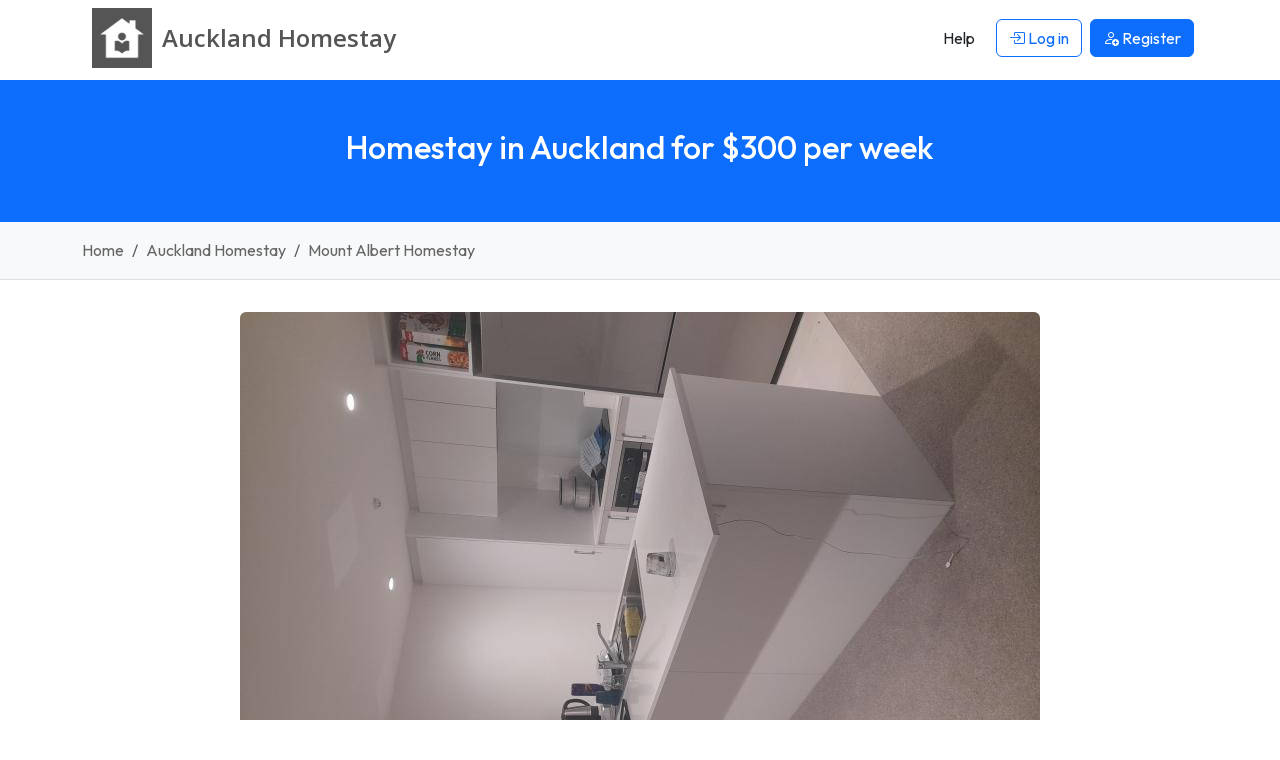

--- FILE ---
content_type: text/html; charset=UTF-8
request_url: https://www.aucklandhomestay.org/host/15858/mount-albert-auckland
body_size: 6620
content:






<!DOCTYPE html>
<html lang="en">
    <head> 
        <meta charset="UTF-8">
        <link rel='dns-prefetch' href='https://r2-homestays.findhomestay.com' />
<link rel="preconnect" href="https://fonts.googleapis.com">
<link rel="preconnect" href="https://fonts.gstatic.com" crossorigin />
<link rel='dns-prefetch' href='https://openstreetmap.org' />
<link rel='dns-prefetch' href='https://www.google-analytics.com' />        <link href="https://fonts.googleapis.com/css2?family=Open+Sans:ital,wght@0,300..800;1,300..800&family=Outfit:wght@100..900&display=swap" rel="stylesheet">
<link rel="stylesheet" type="text/css" href="https://r2-homestays.findhomestay.com/common/css/styles.css" />        <title>Homestay in Auckland for $300 per week | Auckland Homestay</title>
        <meta name="viewport" content="width=device-width, initial-scale=1.0">
<meta name="description" content="We are couple with 2 kids ;walking distance to facilities like shopping malls train stations restaurants,busstops..."/>

<meta name="keywords" content="Auckland homestay, Auckland Homestay host, Auckland student accommodation, Auckland houseshare, Auckland flatshare, Auckland flatmates, Auckland roommates, Auckland spare rooms., Saint lukes mall, The university of auckland"/>
        <meta property="og:site_name" content="Auckland Homestay" />
<meta property="og:type" content="website" />
<meta property="og:url" content="https://www.aucklandhomestay.org/host/15858/mount-albert-auckland" />
<meta property="og:title" content="Homestay Host in Auckland for $300 per week | Auckland Homestay" />
<meta property="og:description" content="We are couple with 2 kids ;walking distance to facilities like shopping malls train stations restaurants,busstops..." />
<meta property="og:locale" content="en_US" />
<meta property="og:image" content="https://r2-homestays.findhomestay.com/site/nz/auckland/19824/069dd359-3bf0-4799-a83d-bcd04c495349_f.jpeg" />
<meta name="twitter:widgets:csp" content="on" />
<meta name="twitter:url" content="https://www.aucklandhomestay.org/host/15858/mount-albert-auckland" />
<meta name="twitter:description" content="We are couple with 2 kids ;walking distance to facilities like shopping malls train stations restaurants,busstops..." />
<meta name="twitter:card" content="summary" />
<meta name="twitter:title" content="Homestay Host in Auckland for $300 per week | Auckland Homestay" />
<meta name="twitter:image" content="https://r2-homestays.findhomestay.com/site/nz/auckland/19824/069dd359-3bf0-4799-a83d-bcd04c495349_f.jpeg" />
        <link rel="shortcut icon" href="https://r2-homestays.findhomestay.com/common/images/favicon/favicon.ico" type="image/x-icon">
<link rel="icon" href="https://r2-homestays.findhomestay.com/common/images/favicon/favicon.ico" type="image/x-icon">

<link rel="apple-touch-icon" sizes="57x57" href="https://r2-homestays.findhomestay.com/common/images/favicon/apple-icon-57x57.png">
<link rel="apple-touch-icon" sizes="60x60" href="https://r2-homestays.findhomestay.com/common/images/favicon/apple-icon-60x60.png">
<link rel="apple-touch-icon" sizes="72x72" href="https://r2-homestays.findhomestay.com/common/images/favicon/apple-icon-72x72.png">
<link rel="apple-touch-icon" sizes="76x76" href="https://r2-homestays.findhomestay.com/common/images/favicon/apple-icon-76x76.png">
<link rel="apple-touch-icon" sizes="114x114" href="https://r2-homestays.findhomestay.com/common/images/favicon/apple-icon-114x114.png">
<link rel="apple-touch-icon" sizes="120x120" href="https://r2-homestays.findhomestay.com/common/images/favicon/apple-icon-120x120.png">
<link rel="apple-touch-icon" sizes="144x144" href="https://r2-homestays.findhomestay.com/common/images/favicon/apple-icon-144x144.png">
<link rel="apple-touch-icon" sizes="152x152" href="https://r2-homestays.findhomestay.com/common/images/favicon/apple-icon-152x152.png">
<link rel="apple-touch-icon" sizes="180x180" href="https://r2-homestays.findhomestay.com/common/images/favicon/apple-icon-180x180.png">
<link rel="icon" type="image/png" sizes="192x192"  href="https://r2-homestays.findhomestay.com/common/images/favicon/android-icon-192x192.png">
<link rel="icon" type="image/png" sizes="32x32" href="https://r2-homestays.findhomestay.com/common/images/favicon/favicon-32x32.png">
<link rel="icon" type="image/png" sizes="96x96" href="https://r2-homestays.findhomestay.com/common/images/favicon/favicon-96x96.png">
<link rel="icon" type="image/png" sizes="16x16" href="https://r2-homestays.findhomestay.com/common/images/favicon/favicon-16x16.png">
<link rel="manifest" href="https://r2-homestays.findhomestay.com/common/images/favicon/manifest.json">
<meta name="msapplication-TileColor" content="#ffffff">
<meta name="msapplication-TileImage" content="https://r2-homestays.findhomestay.com/common/images/favicon/ms-icon-144x144.png">
<meta name="theme-color" content="#ffffff">
                <meta name="robots" content="index, follow" />                
        <link rel="canonical" href="https://www.aucklandhomestay.org/host/15858/mount-albert-auckland" />
                <!-- Facebook Pixel Code -->
<script>
  !function(f,b,e,v,n,t,s)
  {if(f.fbq)return;n=f.fbq=function(){n.callMethod?
  n.callMethod.apply(n,arguments):n.queue.push(arguments)};
  if(!f._fbq)f._fbq=n;n.push=n;n.loaded=!0;n.version='2.0';
  n.queue=[];t=b.createElement(e);t.async=!0;
  t.src=v;s=b.getElementsByTagName(e)[0];
  s.parentNode.insertBefore(t,s)}(window, document,'script',
  'https://connect.facebook.net/en_US/fbevents.js');
  fbq('init', '2476781675971141');
  fbq('track', 'PageView');
</script>
<noscript><img height="1" width="1" style="display:none"
  src="https://www.facebook.com/tr?id=2476781675971141&ev=PageView&noscript=1" 
  alt="facebook pixel"
/></noscript>
<!-- End Facebook Pixel Code -->        
                    <script type="application/ld+json">
  {
    "@context": "https://schema.org",
    "@type": "WebSite",
    "url": "https://www.aucklandhomestay.org/",
    "name": "Auckland Homestay",
    "inLanguage": "en"
}
</script>        
                    <script type="application/ld+json">
  {
    "@context": "https://schema.org",
    "@type": "WebPage",
    "url": "https://www.aucklandhomestay.org/host/15858/mount-albert-auckland",
    "name": "Homestay Host in Auckland for $300 per week",
    "description": "We are couple with 2 kids ;walking distance to facilities like shopping malls train stations restaurants,busstops.",
    "publisher": {
        "name": "Auckland Homestay",
        "type": "Organization"
    },
    "datePublished": "2023-08-31T23:09:42+12:00",
    "dateModified": "2026-01-02T18:53:04+13:00",
    "inLanguage": "en",
    "isPartOf": {
        "@type": "WebSite",
        "@id": "https://www.aucklandhomestay.org/#website",
        "url": "https://www.aucklandhomestay.org/",
        "name": "Auckland Homestay",
        "inLanguage": "en"
    },
    "potentialAction": {
        "@type": "ReadAction",
        "target": {
            "@type": "EntryPoint",
            "urlTemplate": "https://www.aucklandhomestay.org/host/15858/mount-albert-auckland"
        }
    }
}
</script>        
                    <script type="application/ld+json">
  {
    "@context": "https://schema.org",
    "@type": "BreadcrumbList",
    "@id": "https://www.aucklandhomestay.org/host/15858/mount-albert-auckland#breadcrumb",
    "itemListElement": [
        {
            "@type": "ListItem",
            "position": 1,
            "item": {
                "@type": "WebPage",
                "@id": "https://www.aucklandhomestay.org/#webpage",
                "url": "https://www.aucklandhomestay.org/",
                "name": "Auckland Homestay"
            }
        },
        {
            "@type": "ListItem",
            "position": 2,
            "item": {
                "@type": "WebPage",
                "@id": "https://www.aucklandhomestay.org/hosts/#webpage",
                "url": "https://www.aucklandhomestay.org/hosts/",
                "name": "Auckland Homestay Hosts"
            }
        },
        {
            "@type": "ListItem",
            "position": 3,
            "item": {
                "@type": "WebPage",
                "@id": "https://www.aucklandhomestay.org/homestay-mount-albert-auckland#webpage",
                "url": "https://www.aucklandhomestay.org/homestay-mount-albert-auckland",
                "name": "Mount Albert Homestay Hosts"
            }
        },
        {
            "@type": "ListItem",
            "position": 4,
            "item": {
                "@type": "WebPage",
                "@id": "https://www.aucklandhomestay.org/host/15858/mount-albert-auckland#webpage",
                "url": "https://www.aucklandhomestay.org/host/15858/mount-albert-auckland",
                "name": "Homestay Host in Auckland for $300 per week"
            }
        }
    ]
}
</script>                
        
            </head>    <body class="">
    <nav class="navbar fixed-top navbar-expand-lg navbar-light">
    <div class="container">
        <a class="oss-home-navbar-brand text-decoration-none" href="/">
            <div class="d-table">
                <div class="d-table-row">
                    <div class="d-table-cell align-middle">
                        <img src="https://r2-homestays.findhomestay.com/common/images/logo/logo_square.png" alt="Auckland Homestay" />
                    </div>
                    <div class="d-table-cell align-middle">
                        <div class="site-title">
                            <div class="title-city">Auckland </div>
                            <div class="title-homestay">Homestay</div>
                        </div>
                    </div>
                </div>
            </div>
        </a>
        <button class="navbar-toggler" type="button" data-bs-toggle="offcanvas" data-bs-target="#navbarOffcanvas" aria-controls="navbarOffcanvas" aria-label="Toggle navigation">
        <span class="navbar-toggler-icon"></span>
        </button>
        <div class="offcanvas offcanvas-end" tabindex="-1" id="navbarOffcanvas" aria-label="Menu">
            <div class="offcanvas-header justify-content-end">
                <button class="btn p-0 text-dark" type="button" data-bs-dismiss="offcanvas" aria-label="Close">
                    <i class="bi bi-x fs-3"></i>
                </button>
            </div>
            <div class="offcanvas-body py-0">
                <div class="me-auto d-none d-lg-block"></div>
                <div class="d-none d-lg-flex">
                    <ul class="navbar-nav">
                        
            <li class="nav-item px-1 my-2 my-lg-0">
            <a class="btn" href="/help"><span>Help</span></a>
        </li>
        <li class="nav-item px-1 my-2 my-lg-0">
            <a class="btn btn-outline-primary" href="/login" id="loginLink">
                <i class="bi bi-box-arrow-in-right"></i> Log in            </a>
        </li>
        <li class="nav-item px-1 my-2 my-lg-0">
            <a class="btn btn-primary" href="/registration-type">
                <i class="bi bi-person-add"></i> <span>Register</span>
            </a>
        </li>
                        </ul>
                </div>
                <div class="list-group list-group-flush d-lg-none">
                    
            <a class="list-group-item list-group-item-action" href="/help"><span>Help</span></a>
        <a class="list-group-item list-group-item-action" href="/login" id="loginLink">
            <i class="bi bi-box-arrow-in-right"></i> Log in        </a>
        <a class="list-group-item list-group-item-action" href="/registration-type">
            <i class="bi bi-person-add"></i> <span>Register</span>
        </a>
                    </div>
            </div>
        </div>
    </div>
</nav>
    
<section id="page-section">
    <div class="page-header bg-primary py-4 py-lg-5 px-2">
        <h1 class="text-center h2 fw-medium text-white">
        Homestay in Auckland for $300 per week
        </h1>
        <div class="text-center text-white">
                                </div>
    </div>
</section>    <section>
    <div class="container-fluid py-3 bg-light border-bottom">
        <div class="container">
            <nav aria-label="breadcrumb">
                <ol class="breadcrumb mb-0">
                                    <li class="breadcrumb-item ">
                        <a class="text-decoration-none" href="/">
                            Home                        </a>
                    </li>
                                    <li class="breadcrumb-item  d-none d-md-block">
                        <a class="text-decoration-none" href="/hosts/">
                            Auckland Homestay                        </a>
                    </li>
                                    <li class="breadcrumb-item  active">
                        <a class="text-decoration-none" href="/homestay-mount-albert-auckland">
                            Mount Albert Homestay                        </a>
                    </li>
                                </ol>
            </nav>
        </div>
    </div>
</section>
    
    


    <div>
        <div class="container mt-3 mt-xl-4">
        <div class="row justify-content-center">
            <div class="col-sm-12 col-md-10">
                 
                   
<div class="gallery py-2 text-center">
    <img class="img-fluid rounded" 
         src="https://r2-homestays.findhomestay.com/site/nz/auckland/19824/069dd359-3bf0-4799-a83d-bcd04c495349_f.jpeg"
         alt="Kitchen area" />
</div>                            </div>
        </div>
    </div>
    
    <div class="container my-2 my-xl-4">
    <div class="row>">
        <div class="col-sm-12 col-md-10 offset-md-1">
            <div class="row">
                <div class="col-lg-6">
                    <ul class="list-unstyled checks-list mt-4">
                                                <li class="my-4 p-3">
                            <i class="bi bi-chevron-right"></i>
                            <span class="fw-bold">Meals:</span> None                        </li>
                                                <li class="my-4 p-3">
                            <i class="bi bi-chevron-right"></i>
                            <span class="fw-bold">Internet:</span> Yes                        </li>
                                                <li class="my-4 p-3">
                            <i class="bi bi-chevron-right"></i>
                            <span class="fw-bold">Smoking:</span> No                        </li>
                                            </ul>
                </div>
                <div class="col-lg-6">
                    <ul class="list-unstyled checks-list mt-lg-4">
                                                <li class="mb-4 p-3 mt-lg-4">
                            <i class="bi bi-chevron-right"></i>
                            <span class="fw-bold">Can pickup airport?:</span> No                        </li>
                                                <li class="mb-4 p-3 mt-4">
                            <i class="bi bi-chevron-right"></i>
                            <span class="fw-bold">House has pets?:</span> No                        </li>
                                                <li class="mb-4 p-3 mt-4">
                            <i class="bi bi-chevron-right"></i>
                            <span class="fw-bold">Guests:</span> Students, Travellers                        </li>
                                            </ul>
                </div>
            </div>
        </div>
    </div>
</div>


    <div class="container-fluid py-5 my-4 bg-light">
    <div class="container">
        <div class="row>">
            <div class="col-sm-12 col-md-10 offset-md-1">
                <div class="fw-light">
                    We are couple with 2 kids ;walking distance to facilities like shopping malls train stations restaurants,busstops.                </div>
            </div>
        </div>
    </div>
</div>    
<div class="container my-5">
    <div class="row">
        <div class="col-sm-12 col-md-8 offset-md-2">
            <h3 class="text-black text-center mb-3 h3">Rooms</h3>
            <div class="rooms-list">
                                <div class="mb-4 pt-4 px-4 pb-3 rounded bg-light">
                    <div class="d-flex justify-content-between align-items-start">
                        <div class="flex-grow-1">
                            <div class="fw-semibold h5 mb-1">Bedroom 1</div>
                        </div>
                        <div class="fw-semibold h5 mb-1 text-end ms-3">
                                                            $300                                                    </div>
                    </div>
                                        <div class="row">
                        <div class="col-lg-6">
                            <ul class="list-unstyled checks-list mt-3 mb-0">
                                <li class="my-3 p-2">
                                    <i class="bi bi-chevron-right"></i>
                                    <span class="fw-bold">Deposit:</span> N/A                                </li>
                                <li class="my-3 p-2">
                                    <i class="bi bi-chevron-right"></i>
                                    <span class="fw-bold">Min stay:</span> 2 weeks                                </li>
                                <li class="my-3 p-2">
                                    <i class="bi bi-chevron-right"></i>
                                    <span class="fw-bold">Bathroom:</span> N/A                                </li>
                            </ul>
                        </div>
                        <div class="col-lg-6">
                            <ul class="list-unstyled checks-list mt-lg-3 mb-0">
                                <li class="mb-3 mt-0 mt-lg-3 p-2">
                                    <i class="bi bi-chevron-right"></i>
                                    <span class="fw-bold">From:</span> 20 Dec 2025                                </li>
                                <li class="my-3 p-2">
                                    <i class="bi bi-chevron-right"></i>
                                    <span class="fw-bold">To:</span> 30 Nov 2026                                </li>
                            </ul>
                        </div>
                    </div>
                </div>
                            </div>
        </div>
    </div>
</div>

            
<div class="container py-5">
    <div class="justify-content-center row">
        <div class="col-12 col-md-10 col-lg-6">
            <h3 class="text-black text-center mb-1 h3">
                Verification            </h3>
            <ul class="list-unstyled checks-list mt-4">
                            <li class="my-4 p-3 bg-grey">
                    <i class="bi bi-check"></i> Member since 31 Aug 2023                </li>
                                                                            <li class="my-4 p-3 bg-grey">
                    <i class="bi bi-check"></i> 
                    Phone verified                </li>
                        </ul>
        </div>
    </div>
</div>    
    <div class="container">
        <div class="justify-content-center row">
            <div class="col-12 col-md-10 col-lg-7">
            <h3 class="text-black text-center mb-3 h3">Contact</h3>
            <div class="bg-light rounded pt-1 pb-2 px-3 text-muted mb-3 d-flex align-items-center">
    <i class="bi bi-person-circle me-2" style="font-size: 2.25rem;"></i>
    <div>
                <div class="py-1 px-2">Message Shivani</div>
                    </div>
</div>

                                <div>
    <div class="alert alert-info" role="alert">
        <a class="btn btn-outline-primary" href="/login">Login</a>
        or  <a class="btn btn-primary" href="/registration-type">Register</a>
         to contact hosts. It is free.    </div>
    </div>                            </div>
        </div>
    </div>

    <!--CountryCode=NZ-->
                        <div class="container-fluid" style="margin-top: 40px;">
    <div class="row">
        <div class="w-100" id="map_canvas" style="height: 450px;"></div>
        <div class="container-fluid" style="padding: 0">
        </div>
    </div>
</div>

            
        <div class="container-fluid bg-light">
    <div class="container py-5">
        <div class="justify-content-center row">
            <div class="col-12 col-md-10 col-lg-6">
                <h3 class="text-black text-center mb-3 h3">Places Nearby</h3>
                <ul class="list-unstyled nearby-list mt-4">
                                    <li class="my-4 p-3">
                        <h3 class="d-inline">Saint lukes mall</h3> 
                        is 100 metres away (3 mins by walking)                    </li>
                                    <li class="my-4 p-3">
                        <h3 class="d-inline">The university of auckland</h3> 
                        is 7 km away (9 mins by car)                    </li>
                                </ul>
            </div>
        </div>
    </div>
</div>    </div>

        <div class="container my-3 py-3">
    <h3 class="mb-2 h3 text-center">Similar Hosts</h3>
    <div class="row">
                <div class="col-xxl-3 col-xl-4 col-lg-6 col-md-6 col-sm-12 col-12">
    <div class="oss-results-gallery-item p-3 mb-3 rounded">
        <a href="/host/17205/panmure-auckland" class="text-decoration-none text-secondary">
            <div class="position-relative">
                                                    <div class="oss-gallery-premium"></div>
                
                                    <img src="https://r2-homestays.findhomestay.com/site/nz/auckland/23593/2ebf64d5-c015-4d69-ad0f-0216e9ef84ba_l.jpeg" loading="lazy" alt="Homestay in Auckland" class="rounded w-100" />
                            </div>

            <div class="d-flex justify-content-between mt-2">
                <h3 class="h6 text-dark">
                    Panmure                </h3>
                <div class="h6 text-dark">$300</div>
            </div>
            <div class="description overflow-hidden small">Hello! 
We are the Kirkby family, consisting of mum (Nicole), dad (Charlie) and our two little girls Flora (4..</div>
        </a>
    </div>
</div>                <div class="col-xxl-3 col-xl-4 col-lg-6 col-md-6 col-sm-12 col-12">
    <div class="oss-results-gallery-item p-3 mb-3 rounded">
        <a href="/host/17101/stonefields-auckland" class="text-decoration-none text-secondary">
            <div class="position-relative">
                                                    <div class="oss-gallery-premium"></div>
                
                                    <img src="https://r2-homestays.findhomestay.com/site/nz/auckland/23310/b805c7c4-f133-460e-aab1-53023d39a5db_l.jpeg" loading="lazy" alt="Homestay in Auckland" class="rounded w-100" />
                            </div>

            <div class="d-flex justify-content-between mt-2">
                <h3 class="h6 text-dark">
                    Stonefields                </h3>
                <div class="h6 text-dark">$300</div>
            </div>
            <div class="description overflow-hidden small">I am Kenneth real estate consultant my wife is Esther Piono Teacher.
I love French can speak little...</div>
        </a>
    </div>
</div>                <div class="col-xxl-3 col-xl-4 col-lg-6 col-md-6 col-sm-12 col-12">
    <div class="oss-results-gallery-item p-3 mb-3 rounded">
        <a href="/host/17096/flat-bush-auckland" class="text-decoration-none text-secondary">
            <div class="position-relative">
                                                    <div class="oss-gallery-premium"></div>
                
                                    <img src="https://r2-homestays.findhomestay.com/site/nz/auckland/23266/cd99f28f-5cbf-4183-9cb6-2133a65780ef_l.jpeg" loading="lazy" alt="Homestay in Auckland" class="rounded w-100" />
                            </div>

            <div class="d-flex justify-content-between mt-2">
                <h3 class="h6 text-dark">
                    Flat Bush                </h3>
                <div class="h6 text-dark">$600</div>
            </div>
            <div class="description overflow-hidden small">$600 per week | Bills Included

This cozy and convenient 2-bedroom downstairs unit at 26 Hauhake Road is..</div>
        </a>
    </div>
</div>                <div class="col-xxl-3 col-xl-4 col-lg-6 col-md-6 col-sm-12 col-12">
    <div class="oss-results-gallery-item p-3 mb-3 rounded">
        <a href="/host/16995/mount-wellington-auckland" class="text-decoration-none text-secondary">
            <div class="position-relative">
                                                    <div class="oss-gallery-premium"></div>
                
                                    <img src="https://r2-homestays.findhomestay.com/site/nz/auckland/23069/6e99f9cf-f43a-434a-9535-24cf2d974fcc_l.jpeg" loading="lazy" alt="Homestay in Auckland" class="rounded w-100" />
                            </div>

            <div class="d-flex justify-content-between mt-2">
                <h3 class="h6 text-dark">
                    Mount Wellington                </h3>
                <div class="h6 text-dark">$350</div>
            </div>
            <div class="description overflow-hidden small">I am contacting you because I am interested in hosting one or two students. A little about me: My name is..</div>
        </a>
    </div>
</div>            </div>
</div>    
    <section class="filler"></section>

        
    <footer>
    <div class="footer container py-4 mt-5">
        <div class="row">
            <div class="col-md-3 d-none d-sm-block">
                <p class="copyright">2008 - 2026 © Auckland Homestay</p>
            </div>
            <div class="col-md-6 col-12">
                <div class="d-block d-sm-none oss-footer-xs">
                    <div class="dropdown">
                        <button class="btn btn-primary dropdown-toggle" type="button" data-bs-toggle="dropdown" aria-expanded="false">
                            Auckland Homestay
                        </button>
                        <ul class="dropdown-menu" role="menu">
                            <li><a class="dropdown-item d-block py-1" href="/page/about"><span>About</span></a></li>
                            <li><a class="dropdown-item d-block py-1" href="/hosts/"><span>Hosts</span></a></li>
                            <li><a class="dropdown-item d-block py-1" href="/guests"><span>Guests</span></a></li>    
                                                        <li><a class="dropdown-item d-block py-1" href="/contact"><span>Contact</span></a></li>
                            <li><a class="dropdown-item d-block py-1" href="/page/terms"><span>Terms</span></a></li>
                            <li><a class="dropdown-item d-block py-1" href="/page/online-safety"><span>Online Safety</span></a></li>
                            <li><a class="dropdown-item d-block py-1" href="/sitemap"><span>Sitemap</span></a></li>
                            <li><a class="dropdown-item d-block py-1" href="/help"><span>Help</span></a></li>
                        </ul>
                    </div>
                </div>
                <div class="d-none d-sm-block">
                    <ul class="list-inline">
                        <li class="list-inline-item"><a class="text-decoration-none" href="/page/about"><span>About</span></a></li>
                        <li class="list-inline-item"><a class="text-decoration-none" href="/hosts/"><span>Hosts</span></a></li>
                        <li class="list-inline-item"><a class="text-decoration-none" href="/guests"><span>Guests</span></a></li>     
                                                <li class="list-inline-item"><a class="text-decoration-none" href="/contact"><span>Contact</span></a></li>
                        <li class="list-inline-item"><a class="text-decoration-none" href="/page/terms"><span>Terms</span></a></li>
                        <li class="list-inline-item"><a class="text-decoration-none" href="/page/online-safety"><span>Online Safety</span></a></li>
                        <li class="list-inline-item"><a class="text-decoration-none" href="/sitemap"><span>Sitemap</span></a></li>
                        <li class="list-inline-item"><a class="text-decoration-none" href="/help"><span>Help</span></a></li>
                    </ul>
                </div>
            </div>
            <div class="col-md-3 d-none d-sm-block">
                Built in 0.0909 seconds            </div>
        </div>
        <div class="clear"></div>
        <h3 class="d-none d-sm-block mt-2 fw-normal">
            Auckland Homestay - find and list Auckland homestay accommodation the easy way.        </h3>
    </div>
</footer>

<script type="module" src="https://r2-homestays.findhomestay.com/common/js/app.js"></script>
<script>
    var language = 'en';
    var languageSegment = '';
    var googleMapsCountryRestriction = 'nz';
    var country_code = 'NZ';
</script>

<script type="module" src="https://r2-homestays.findhomestay.com/common/js/site/host/details.js"></script>

<script type="application/ld+json">
  {
    "@context": "https://schema.org/",
    "@type": "Product",
    "name": "Mount Albert, Auckland, Auckland, New Zealand Homestay",
    "description": "We are couple with 2 kids ;walking distance to facilities like shopping malls train stations restaurants,busstops.",
    "additionalProperty": [
        {
            "@type": "PropertyValue",
            "name": "Minimum Stay",
            "value": "2 weeks"
        },
        {
            "@type": "PropertyValue",
            "name": "Airport Pickup",
            "value": "false"
        },
        {
            "@type": "PropertyValue",
            "name": "Internet Access",
            "value": "true"
        },
        {
            "@type": "PropertyValue",
            "name": "Smoking",
            "value": "true"
        },
        {
            "@type": "PropertyValue",
            "name": "Guests",
            "value": "Students, Travellers"
        }
    ],
    "brand": "Organization",
    "image": "https://r2-homestays.findhomestay.com/site/nz/auckland/19824/069dd359-3bf0-4799-a83d-bcd04c495349_f.jpeg",
    "logo": "https://r2-homestays.findhomestay.com/common/images/logo/logo_square.png",
    "offers": {
        "@type": "Offer",
        "priceCurrency": "NZD",
        "price": "300",
        "priceValidUntil": "2026-05-26",
        "itemCondition": "https://schema.org/UsedCondition",
        "availability": "https://schema.org/InStock",
        "seller": {
            "@type": "Organization",
            "name": "Auckland Homestay",
            "url": "https://www.aucklandhomestay.org/host/15858/mount-albert-auckland"
        },
        "url": "https://www.aucklandhomestay.org/host/15858/mount-albert-auckland"
    },
    "url": "https://www.aucklandhomestay.org/host/15858/mount-albert-auckland"
}
</script>
<script type="application/ld+json">
  {
    "@context": "https://schema.org/",
    "@type": "Accommodation",
    "name": "Mount Albert, Auckland, Auckland, New Zealand Homestay",
    "address": "Mount Albert, Auckland, Auckland, New Zealand",
    "amenityFeature": "",
    "description": "We are couple with 2 kids ;walking distance to facilities like shopping malls train stations restaurants,busstops.",
    "geo": {
        "@type": "GeoCoordinates",
        "latitude": "-36.8840951",
        "longitude": "174.7155984"
    },
    "additionalProperty": [
        {
            "@type": "PropertyValue",
            "name": "Minimum Stay",
            "value": "2 weeks"
        },
        {
            "@type": "PropertyValue",
            "name": "Airport Pickup",
            "value": "false"
        },
        {
            "@type": "PropertyValue",
            "name": "Internet Access",
            "value": "true"
        },
        {
            "@type": "PropertyValue",
            "name": "Smoking",
            "value": "true"
        },
        {
            "@type": "PropertyValue",
            "name": "Guests",
            "value": "Students, Travellers"
        }
    ],
    "image": "https://r2-homestays.findhomestay.com/site/nz/auckland/19824/069dd359-3bf0-4799-a83d-bcd04c495349_f.jpeg",
    "latitude": "-36.8840951",
    "longitude": "174.7155984",
    "logo": "r2-homestays.findhomestay.com/common/images/logo/logo_square.png",
    "photo": {
        "@type": "Photograph",
        "@id": "photograph-15858/mount-albert-auckland",
        "url": "https://r2-homestays.findhomestay.com/site/nz/auckland/19824/069dd359-3bf0-4799-a83d-bcd04c495349_f.jpeg"
    },
    "smokingAllowed": "false",
    "url": "https://www.aucklandhomestay.org/host/15858/mount-albert-auckland"
}
</script>
<script>
(function () {
    function initMap() {
        var mymap = L.map('map_canvas').setView([-36.8840951, 174.7155984], 13);

        L.tileLayer('https://{s}.tile.openstreetmap.org/{z}/{x}/{y}.png', {
            maxZoom: 18,
            attribution: 'Map data &copy; <a href="https://www.openstreetmap.org/">OpenStreetMap</a> contributors, ' +
                '<a href="https://creativecommons.org/licenses/by-sa/2.0/">CC-BY-SA</a>, '
        }).addTo(mymap);

        var circle = L.circle([-36.8840951, 174.7155984], {
            color: 'red',
            fillColor: '#f03',
            fillOpacity: 0.5,
            radius: 500
        }).addTo(mymap);
    }

    if (window.L) {
        initMap();
    } else {
        window.addEventListener('leaflet:ready', initMap, { once: true });
    }
})();
</script>
    <!-- Global site tag (gtag.js) - Google Analytics -->
<script async src="https://www.googletagmanager.com/gtag/js?id=G-591CJ34RWT"></script>
<script>
  window.dataLayer = window.dataLayer || [];
  function gtag(){dataLayer.push(arguments);}
  gtag('js', new Date());

  gtag('config', 'G-591CJ34RWT');
</script>
    <script type="text/javascript">
    /* <![CDATA[ */
    var google_conversion_id = 1069555004;
    var google_custom_params = window.google_tag_params;
    var google_remarketing_only = true;
    /* ]]> */
</script>
<script type="text/javascript" src="//www.googleadservices.com/pagead/conversion.js">
</script>
<noscript>
    <div style="display:inline;">
        <img height="1" width="1" style="border-style:none;" alt="ad" src="//googleads.g.doubleclick.net/pagead/viewthroughconversion/1069555004/?guid=ON&amp;script=0"/>
    </div>
</noscript>
    <script defer src="https://static.cloudflareinsights.com/beacon.min.js/vcd15cbe7772f49c399c6a5babf22c1241717689176015" integrity="sha512-ZpsOmlRQV6y907TI0dKBHq9Md29nnaEIPlkf84rnaERnq6zvWvPUqr2ft8M1aS28oN72PdrCzSjY4U6VaAw1EQ==" data-cf-beacon='{"version":"2024.11.0","token":"e443c74c597a488090d95c03a967f7d1","r":1,"server_timing":{"name":{"cfCacheStatus":true,"cfEdge":true,"cfExtPri":true,"cfL4":true,"cfOrigin":true,"cfSpeedBrain":true},"location_startswith":null}}' crossorigin="anonymous"></script>
</body>
</html>